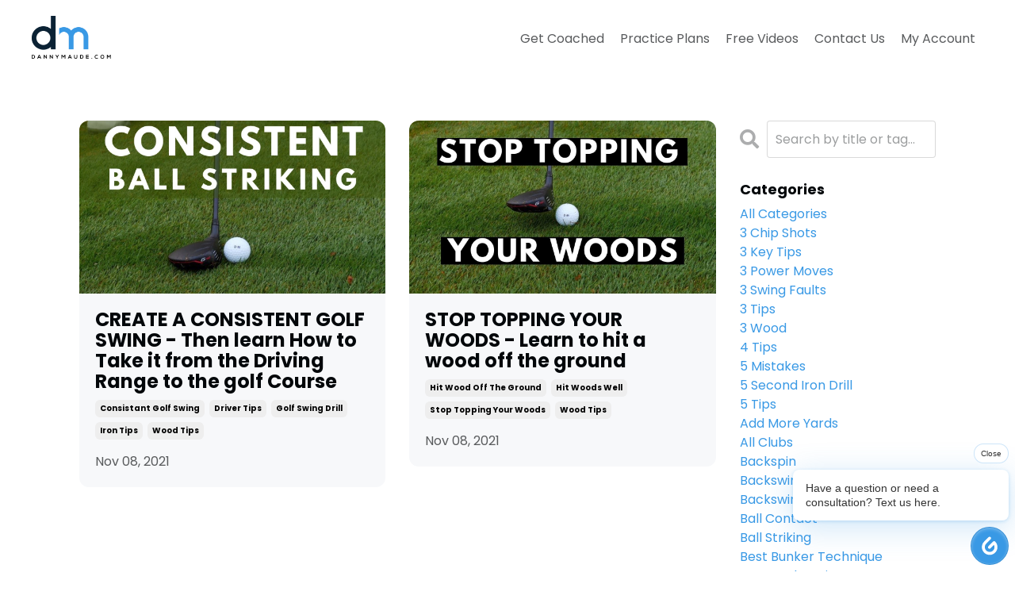

--- FILE ---
content_type: text/html; charset=utf-8
request_url: https://www.dannymaude.com/blog?tag=wood+tips
body_size: 10653
content:
<!doctype html>
<html lang="en">
  <head>
    
              <meta name="csrf-param" content="authenticity_token">
              <meta name="csrf-token" content="qr3XGzFB5T7E3T/45wxtilzQUjxGdbz0RjMx/WHsXdpS2ER9ksp0jtNwCtmJ6E/nYxzF4hYgx/v1GYEKJ0fjbA==">
            
    <title>
      
        Golf Tips and Drills to help you create an effortless golf swing.
      
    </title>
    <meta charset="utf-8" />
    <meta http-equiv="x-ua-compatible" content="ie=edge, chrome=1">
    <meta name="viewport" content="width=device-width, initial-scale=1, shrink-to-fit=no">
    
      <meta name="description" content="Easy golf lessons, and golf videos that will help you improve your golf swing.  Learn how to create an effortless golf swing with easy to understand golf tips and drills" />
    
    <meta property="og:type" content="website">
<meta property="og:url" content="https://www.dannymaude.com/blog?tag=wood+tips">
<meta name="twitter:card" content="summary_large_image">

<meta property="og:title" content="Golf Tips and Drills to help you create an effortless golf swing.">
<meta name="twitter:title" content="Golf Tips and Drills to help you create an effortless golf swing.">


<meta property="og:description" content="Easy golf lessons, and golf videos that will help you improve your golf swing.  Learn how to create an effortless golf swing with easy to understand golf tips and drills">
<meta name="twitter:description" content="Easy golf lessons, and golf videos that will help you improve your golf swing.  Learn how to create an effortless golf swing with easy to understand golf tips and drills">


    
      <link href="https://kajabi-storefronts-production.kajabi-cdn.com/kajabi-storefronts-production/themes/2149075327/settings_images/sur4DV8ITmyMH4PosIm1_Frame_1_1.png?v=2" rel="shortcut icon" />
    
    <link rel="canonical" href="https://www.dannymaude.com/blog?tag=wood+tips" />

    <!-- Google Fonts ====================================================== -->
    <link rel="preconnect" href="https://fonts.gstatic.com" crossorigin>
    <link rel="stylesheet" media="print" onload="this.onload=null;this.removeAttribute(&#39;media&#39;);" type="text/css" href="//fonts.googleapis.com/css?family=Poppins:400,700,400italic,700italic&amp;display=swap" />

    <!-- Kajabi CSS ======================================================== -->
    <link rel="stylesheet" media="print" onload="this.onload=null;this.removeAttribute(&#39;media&#39;);" type="text/css" href="https://kajabi-app-assets.kajabi-cdn.com/assets/core-0d125629e028a5a14579c81397830a1acd5cf5a9f3ec2d0de19efb9b0795fb03.css" />

    

    <!-- Font Awesome Icons -->
    <link rel="stylesheet" media="print" onload="this.onload=null;this.removeAttribute(&#39;media&#39;);" type="text/css" crossorigin="anonymous" href="https://use.fontawesome.com/releases/v5.15.2/css/all.css" />

    <link rel="stylesheet" media="screen" href="https://kajabi-storefronts-production.kajabi-cdn.com/kajabi-storefronts-production/themes/2149075327/assets/styles.css?17272823773312159" />

    <!-- Customer CSS ====================================================== -->
    <!-- If you're using custom css that affects the first render of the page, replace async_style_link below with styesheet_tag -->
    <link rel="stylesheet" media="print" onload="this.onload=null;this.removeAttribute(&#39;media&#39;);" type="text/css" href="https://kajabi-storefronts-production.kajabi-cdn.com/kajabi-storefronts-production/themes/2149075327/assets/overrides.css?17272823773312159" />
    <style>
  /* Custom CSS Added Via Theme Settings */
  <style>
@import url('https://fonts.googleapis.com/css2?family=Inter:wght@400;600&display=swap');

#section-1646423596335 .kjb-video-responsive{
height:467px;
}

</style>

<script 
      async
      data-creator-slug="danny-maude"
      data-creator-color="#3999e5"
      src="https://noodle.shop/popover-widget.js"
    >
    </script>
</style>

    <!-- Kajabi Editor Only CSS ============================================ -->
    

    <!-- Header hook ======================================================= -->
    <link rel="alternate" type="application/rss+xml" title="Golf Tips and Drills to help you create an effortless golf swing." href="https://www.dannymaude.com/blog.rss" /><script type="text/javascript">
  var Kajabi = Kajabi || {};
</script>
<script type="text/javascript">
  Kajabi.currentSiteUser = {
    "id" : "-1",
    "type" : "Guest",
    "contactId" : "",
  };
</script>
<script type="text/javascript">
  Kajabi.theme = {
    activeThemeName: "New Website",
    previewThemeId: null,
    editor: false
  };
</script>
<meta name="turbo-prefetch" content="false">
<script>
(function(i,s,o,g,r,a,m){i['GoogleAnalyticsObject']=r;i[r]=i[r]||function(){
(i[r].q=i[r].q||[]).push(arguments)
},i[r].l=1*new Date();a=s.createElement(o),
m=s.getElementsByTagName(o)[0];a.async=1;a.src=g;m.parentNode.insertBefore(a,m)
})(window,document,'script','//www.google-analytics.com/analytics.js','ga');
ga('create', 'UA-35879071-3', 'auto', {});
ga('send', 'pageview');
</script>
<style type="text/css">
  #editor-overlay {
    display: none;
    border-color: #2E91FC;
    position: absolute;
    background-color: rgba(46,145,252,0.05);
    border-style: dashed;
    border-width: 3px;
    border-radius: 3px;
    pointer-events: none;
    cursor: pointer;
    z-index: 10000000000;
  }
  .editor-overlay-button {
    color: white;
    background: #2E91FC;
    border-radius: 2px;
    font-size: 13px;
    margin-inline-start: -24px;
    margin-block-start: -12px;
    padding-block: 3px;
    padding-inline: 10px;
    text-transform:uppercase;
    font-weight:bold;
    letter-spacing:1.5px;

    left: 50%;
    top: 50%;
    position: absolute;
  }
</style>
<script src="https://kajabi-app-assets.kajabi-cdn.com/vite/assets/track_analytics-999259ad.js" crossorigin="anonymous" type="module"></script><link rel="modulepreload" href="https://kajabi-app-assets.kajabi-cdn.com/vite/assets/stimulus-576c66eb.js" as="script" crossorigin="anonymous">
<link rel="modulepreload" href="https://kajabi-app-assets.kajabi-cdn.com/vite/assets/track_product_analytics-9c66ca0a.js" as="script" crossorigin="anonymous">
<link rel="modulepreload" href="https://kajabi-app-assets.kajabi-cdn.com/vite/assets/stimulus-e54d982b.js" as="script" crossorigin="anonymous">
<link rel="modulepreload" href="https://kajabi-app-assets.kajabi-cdn.com/vite/assets/trackProductAnalytics-3d5f89d8.js" as="script" crossorigin="anonymous">      <script type="text/javascript">
        if (typeof (window.rudderanalytics) === "undefined") {
          !function(){"use strict";window.RudderSnippetVersion="3.0.3";var sdkBaseUrl="https://cdn.rudderlabs.com/v3"
          ;var sdkName="rsa.min.js";var asyncScript=true;window.rudderAnalyticsBuildType="legacy",window.rudderanalytics=[]
          ;var e=["setDefaultInstanceKey","load","ready","page","track","identify","alias","group","reset","setAnonymousId","startSession","endSession","consent"]
          ;for(var n=0;n<e.length;n++){var t=e[n];window.rudderanalytics[t]=function(e){return function(){
          window.rudderanalytics.push([e].concat(Array.prototype.slice.call(arguments)))}}(t)}try{
          new Function('return import("")'),window.rudderAnalyticsBuildType="modern"}catch(a){}
          if(window.rudderAnalyticsMount=function(){
          "undefined"==typeof globalThis&&(Object.defineProperty(Object.prototype,"__globalThis_magic__",{get:function get(){
          return this},configurable:true}),__globalThis_magic__.globalThis=__globalThis_magic__,
          delete Object.prototype.__globalThis_magic__);var e=document.createElement("script")
          ;e.src="".concat(sdkBaseUrl,"/").concat(window.rudderAnalyticsBuildType,"/").concat(sdkName),e.async=asyncScript,
          document.head?document.head.appendChild(e):document.body.appendChild(e)
          },"undefined"==typeof Promise||"undefined"==typeof globalThis){var d=document.createElement("script")
          ;d.src="https://polyfill-fastly.io/v3/polyfill.min.js?version=3.111.0&features=Symbol%2CPromise&callback=rudderAnalyticsMount",
          d.async=asyncScript,document.head?document.head.appendChild(d):document.body.appendChild(d)}else{
          window.rudderAnalyticsMount()}window.rudderanalytics.load("2apYBMHHHWpiGqicceKmzPebApa","https://kajabiaarnyhwq.dataplane.rudderstack.com",{})}();
        }
      </script>
      <script type="text/javascript">
        if (typeof (window.rudderanalytics) !== "undefined") {
          rudderanalytics.page({"account_id":"6844","site_id":"6646"});
        }
      </script>
      <script type="text/javascript">
        if (typeof (window.rudderanalytics) !== "undefined") {
          (function () {
            function AnalyticsClickHandler (event) {
              const targetEl = event.target.closest('a') || event.target.closest('button');
              if (targetEl) {
                rudderanalytics.track('Site Link Clicked', Object.assign(
                  {"account_id":"6844","site_id":"6646"},
                  {
                    link_text: targetEl.textContent.trim(),
                    link_href: targetEl.href,
                    tag_name: targetEl.tagName,
                  }
                ));
              }
            };
            document.addEventListener('click', AnalyticsClickHandler);
          })();
        }
      </script>
<script>
!function(f,b,e,v,n,t,s){if(f.fbq)return;n=f.fbq=function(){n.callMethod?
n.callMethod.apply(n,arguments):n.queue.push(arguments)};if(!f._fbq)f._fbq=n;
n.push=n;n.loaded=!0;n.version='2.0';n.agent='plkajabi';n.queue=[];t=b.createElement(e);t.async=!0;
t.src=v;s=b.getElementsByTagName(e)[0];s.parentNode.insertBefore(t,s)}(window,
                                                                      document,'script','https://connect.facebook.net/en_US/fbevents.js');


fbq('init', '664664147269940');
fbq('track', "PageView");</script>
<noscript><img height="1" width="1" style="display:none"
src="https://www.facebook.com/tr?id=664664147269940&ev=PageView&noscript=1"
/></noscript>
<meta name='site_locale' content='en'><style type="text/css">
  /* Font Awesome 4 */
  .fa.fa-twitter{
    font-family:sans-serif;
  }
  .fa.fa-twitter::before{
    content:"𝕏";
    font-size:1.2em;
  }

  /* Font Awesome 5 */
  .fab.fa-twitter{
    font-family:sans-serif;
  }
  .fab.fa-twitter::before{
    content:"𝕏";
    font-size:1.2em;
  }
</style>
<link rel="stylesheet" href="https://cdn.jsdelivr.net/npm/@kajabi-ui/styles@1.0.4/dist/kajabi_products/kajabi_products.css" />
<script type="module" src="https://cdn.jsdelivr.net/npm/@pine-ds/core@3.14.0/dist/pine-core/pine-core.esm.js"></script>
<script nomodule src="https://cdn.jsdelivr.net/npm/@pine-ds/core@3.14.0/dist/pine-core/index.esm.js"></script>


  </head>
  <style>
  

  
    
  
</style>
  <body id="encore-theme" class="background-unrecognized">
    

    <div id="section-header" data-section-id="header">

<style>
  /* Default Header Styles */
  .header {
    
      background-color: #ffffff;
    
    font-size: 16px;
  }
  .header a,
  .header a.link-list__link,
  .header a.link-list__link:hover,
  .header a.social-icons__icon,
  .header .user__login a,
  .header .dropdown__item a,
  .header .dropdown__trigger:hover {
    color: #595b5d;
  }
  .header .dropdown__trigger {
    color: #595b5d !important;
  }
  /* Mobile Header Styles */
  @media (max-width: 767px) {
    .header {
      
        background-color: #ffffff;
      
      font-size: 16px;
    }
    
      .header a,
      .header a.link-list__link,
      .header a.social-icons__icon,
      .header .dropdown__item a,
      .header .user__login a,
      .header a.link-list__link:hover,
      .header .dropdown__trigger:hover {
        color: #595b5d;
      }
      .header .dropdown__trigger {
        color: #595b5d !important;
      }
    
    .header .hamburger__slices .hamburger__slice {
      
        background-color: #595b5d;
      
    }
    
      .header a.link-list__link, .dropdown__item a, .header__content--mobile {
        text-align: left;
      }
    
    .header--overlay .header__content--mobile  {
      padding-bottom: 20px;
    }
  }
  /* Sticky Styles */
  
    .header.header--fixed {
      background-color: #ffffff;
      
        background-color: #ffffff;
      
      
        background-color: #ffffff;
      
    }
    
      .header.header--fixed a,
      .header.header--fixed a.link-list__link,
      .header.header--fixed a.link-list__link:hover,
      .header.header--fixed a.social-icons__icon,
      .header.header--fixed .dropdown__trigger:hover,
      .header.header--fixed .dropdown__item a,
      .header.header--fixed .user__login a {
        color: #595b5d;
      }
    
    
      .header.header--fixed .dropdown__trigger {
        color: #595b5d !important;
      }
    
    .header.header--fixed .hamburger__slice {
      
        background-color: #595b5d;
      
    }
  
</style>

<div class="hidden">
  
    
  
    
  
  
  
  
</div>

<header class="header header--static sticky   background-light header--close-on-scroll" kjb-settings-id="sections_header_settings_background_color">
  <div class="hello-bars">
    
      
    
      
    
  </div>
  
    <div class="header__wrap">
      <div class="header__content header__content--desktop background-light">
        <div class="container header__container media justify-content-left">
          
            
                <style>
@media (min-width: 768px) {
  #block-1555988494486 {
    text-align: left;
  }
} 
</style>

<div id="block-1555988494486" class="header__block header__block--logo header__block--show header__switch-content " kjb-settings-id="sections_header_blocks_1555988494486_settings_stretch">
  

<style>
  #block-1555988494486 {
    line-height: 1;
  }
  #block-1555988494486 .logo__image {
    display: block;
    width: 100px;
  }
  #block-1555988494486 .logo__text {
    color: ;
  }
</style>

<a class="logo" href="/">
  
    
      <img loading="auto" class="logo__image" alt="Header Logo" kjb-settings-id="sections_header_blocks_1555988494486_settings_logo" src="https://kajabi-storefronts-production.kajabi-cdn.com/kajabi-storefronts-production/file-uploads/themes/2149075327/settings_images/f3b3ed2-2628-2b5b-82ef-0f13fdbd20ee_Group_580_6_.png" />
    
  
</a>
</div>
              
          
            
                <style>
@media (min-width: 768px) {
  #block-1555988491313 {
    text-align: right;
  }
} 
</style>

<div id="block-1555988491313" class="header__block header__switch-content header__block--menu stretch" kjb-settings-id="sections_header_blocks_1555988491313_settings_stretch">
  <div class="link-list justify-content-right" kjb-settings-id="sections_header_blocks_1555988491313_settings_menu">
  
    <a class="link-list__link" href="https://www.dannymaude.com/get-coached" >Get Coached</a>
  
    <a class="link-list__link" href="https://www.dannymaude.com/practice-plans" >Practice Plans</a>
  
    <a class="link-list__link" href="https://www.dannymaude.com/blog" >Free Videos</a>
  
    <a class="link-list__link" href="https://www.dannymaude.com/contact-us" >Contact Us</a>
  
    <a class="link-list__link" href="https://www.dannymaude.com/my-account" >My Account</a>
  
</div>
</div>
              
          
          
            <div class="hamburger hidden--desktop" kjb-settings-id="sections_header_settings_hamburger_color">
              <div class="hamburger__slices">
                <div class="hamburger__slice hamburger--slice-1"></div>
                <div class="hamburger__slice hamburger--slice-2"></div>
                <div class="hamburger__slice hamburger--slice-3"></div>
                <div class="hamburger__slice hamburger--slice-4"></div>
              </div>
            </div>
          
        </div>
      </div>
      <div class="header__content header__content--mobile">
        <div class="header__switch-content header__spacer"></div>
      </div>
    </div>
  
</header>

</div>
    <main>
      <div data-dynamic-sections=blog><div id="section-1599589855686" data-section-id="1599589855686"><style>
  
  .blog-listings {
    background-color: ;
  }
  .blog-listings .sizer {
    padding-top: 40px;
    padding-bottom: 120px;
  }
  .blog-listings .container {
    max-width: calc(1260px + 20px + 20px);
    padding-right: 20px;
    padding-left: 20px;
  }
  .blog-listing__panel {
    background-color: #f7f8fa;
    border-color: ;
    border-radius: 12px;
    border-style: none;
    border-width: 0px ;
  }
  .blog-listing__title {
    color:  !important;
  }
  .blog-listing__title:hover {
    color:  !important;
  }
  .blog-listing__date {
    color: ;
  }
  .tag {
    color: ;
    background-color: ;
  }
  .tag:hover {
    color: ;
    background-color: ;
  }
  .blog-listing__content {
    color: ;
  }
  .blog-listing__more {
    color: ;
  }
  @media (min-width: 768px) {
    
    .blog-listings .sizer {
      padding-top: 40px;
      padding-bottom: 140px;
    }
    .blog-listings .container {
      max-width: calc(1260px + 100px + 100px);
      padding-right: 100px;
      padding-left: 100px;
    }
  }
  .pag__link {
    color: ;
  }
  .pag__link--current {
    color: ;
  }
  .pag__link--disabled {
    color: ;
  }
</style>

<section class="blog-listings " kjb-settings-id="sections_1599589855686_settings_background_color">
  <div class="sizer">
    
    <div class="container">
      <div class="row">
        
          <div class="col-lg-9">
        
          <div class="blog-listings__content blog-listings__content--grid-2">
            
              
                





<div class="blog-listing blog-listing--grid-2 blog-listing--has-media">
  
    <div class="blog-listing__panel box-shadow-none background-light">
  
    <div class="blog-listing__media">
      
        
  
    
      <a href="/blog/CREATE%20A%20CONSISTENT%20GOLF%20SWING">
        <img loading="auto" alt="" src="https://kajabi-storefronts-production.kajabi-cdn.com/kajabi-storefronts-production/blogs/6156/images/UYmf8ForQ5JX7axxYVOi_99_consistant_ball_striking.jpg" />
      </a>
    
  

      
    </div>
    <div class="blog-listing__data">
      <a class="h3 blog-listing__title" href="/blog/CREATE%20A%20CONSISTENT%20GOLF%20SWING">CREATE A CONSISTENT GOLF SWING - Then learn How to Take it from the Driving Range to the golf Course</a>
      
        <span class="blog-listing__tags" kjb-settings-id="sections_1599589855686_settings_show_tags">
          
            
              <a class="tag" href="https://www.dannymaude.com/blog?tag=consistant+golf+swing">consistant golf swing</a>
            
              <a class="tag" href="https://www.dannymaude.com/blog?tag=driver+tips">driver tips</a>
            
              <a class="tag" href="https://www.dannymaude.com/blog?tag=golf+swing+drill">golf swing drill</a>
            
              <a class="tag" href="https://www.dannymaude.com/blog?tag=iron+tips">iron tips</a>
            
              <a class="tag" href="https://www.dannymaude.com/blog?tag=wood+tips">wood tips</a>
            
          
        </span>
      
      
        <span class="blog-listing__date" kjb-settings-id="sections_1599589855686_settings_show_date">Nov 08, 2021</span>
      
      
      
    </div>
  
    </div>
  
</div>
              
                





<div class="blog-listing blog-listing--grid-2 blog-listing--has-media">
  
    <div class="blog-listing__panel box-shadow-none background-light">
  
    <div class="blog-listing__media">
      
        
  
    
      <a href="/blog/STOP%20TOPPING%20YOUR%20WOODS%20-%20Learn%20to%20hit%20a%20wood%20off%20the%20ground">
        <img loading="auto" alt="" src="https://kajabi-storefronts-production.kajabi-cdn.com/kajabi-storefronts-production/blogs/6156/images/sEFrmELkRyqSecQ2GwzG_97_stop_topping_your_woods.jpg" />
      </a>
    
  

      
    </div>
    <div class="blog-listing__data">
      <a class="h3 blog-listing__title" href="/blog/STOP%20TOPPING%20YOUR%20WOODS%20-%20Learn%20to%20hit%20a%20wood%20off%20the%20ground">STOP TOPPING YOUR WOODS - Learn to hit a wood off the ground</a>
      
        <span class="blog-listing__tags" kjb-settings-id="sections_1599589855686_settings_show_tags">
          
            
              <a class="tag" href="https://www.dannymaude.com/blog?tag=hit+wood+off+the+ground">hit wood off the ground</a>
            
              <a class="tag" href="https://www.dannymaude.com/blog?tag=hit+woods+well">hit woods well</a>
            
              <a class="tag" href="https://www.dannymaude.com/blog?tag=stop+topping+your+woods">stop topping your woods</a>
            
              <a class="tag" href="https://www.dannymaude.com/blog?tag=wood+tips">wood tips</a>
            
          
        </span>
      
      
        <span class="blog-listing__date" kjb-settings-id="sections_1599589855686_settings_show_date">Nov 08, 2021</span>
      
      
      
    </div>
  
    </div>
  
</div>
              
              
            
          </div>
        </div>
        <style>
   .sidebar__panel {
     background-color: #f7f8fa;
     border-color: ;
     border-radius: 8px;
     border-style: none;
     border-width: 0px ;
   }
</style>

<div class="col-lg-3    ">
  <div class="sidebar" kjb-settings-id="sections_1599589855686_settings_show_sidebar">
    
      
        <div class="sidebar__block">
          
              <style>
  .sidebar-search__icon i {
    color: #acadae;
  }
  .sidebar-search--1600115507943 ::-webkit-input-placeholder {
    color: ;
  }
  .sidebar-search--1600115507943 ::-moz-placeholder {
    color: ;
  }
  .sidebar-search--1600115507943 :-ms-input-placeholder {
    color: ;
  }
  .sidebar-search--1600115507943 :-moz-placeholder {
    color: ;
  }
  .sidebar-search--1600115507943 .sidebar-search__input {
    color: ;
  }
</style>

<div class="sidebar-search sidebar-search--1600115507943" kjb-settings-id="sections_1599589855686_blocks_1600115507943_settings_search_text">
  <form class="sidebar-search__form" action="/blog/search" method="get" role="search">
    <span class="sidebar-search__icon"><i class="fa fa-search"></i></span>
    <input class="form-control sidebar-search__input" type="search" name="q" placeholder="Search by title or tag...">
  </form>
</div>
            
        </div>
      
        <div class="sidebar__block">
          
              <style>
  .sidebar-categories--1600115512118 {
    text-align: left;
  }
  .sidebar-categories--1600115512118 .sidebar-categories__title {
    color: ;
  }
  .sidebar-categories--1600115512118 .sidebar-categories__select {
    color:  !important;
  }
  .sidebar-categories--1600115512118 .sidebar-categories__link {
    color: ;
  }
  .sidebar-categories--1600115512118 .sidebar-categories__tag {
    color: ;
  }
</style>

<div class="sidebar-categories sidebar-categories--1600115512118">
  <p class="h5 sidebar-categories__title" kjb-settings-id="sections_1599589855686_blocks_1600115512118_settings_heading">Categories</p>
  
    <a class="sidebar-categories__link" href="/blog" kjb-settings-id="sections_1599589855686_blocks_1600115512118_settings_all_tags">All Categories</a>
    
      
        <a class="sidebar-categories__tag" href="https://www.dannymaude.com/blog?tag=3+chip+shots">3 chip shots</a>
      
    
      
        <a class="sidebar-categories__tag" href="https://www.dannymaude.com/blog?tag=3+key+tips">3 key tips</a>
      
    
      
        <a class="sidebar-categories__tag" href="https://www.dannymaude.com/blog?tag=3+power+moves">3 power moves</a>
      
    
      
        <a class="sidebar-categories__tag" href="https://www.dannymaude.com/blog?tag=3+swing+faults">3 swing faults</a>
      
    
      
        <a class="sidebar-categories__tag" href="https://www.dannymaude.com/blog?tag=3+tips">3 tips</a>
      
    
      
        <a class="sidebar-categories__tag" href="https://www.dannymaude.com/blog?tag=3+wood">3 wood</a>
      
    
      
        <a class="sidebar-categories__tag" href="https://www.dannymaude.com/blog?tag=4+tips">4 tips</a>
      
    
      
        <a class="sidebar-categories__tag" href="https://www.dannymaude.com/blog?tag=5+mistakes">5 mistakes</a>
      
    
      
        <a class="sidebar-categories__tag" href="https://www.dannymaude.com/blog?tag=5+second+iron+drill">5 second iron drill</a>
      
    
      
        <a class="sidebar-categories__tag" href="https://www.dannymaude.com/blog?tag=5+tips">5 tips</a>
      
    
      
        <a class="sidebar-categories__tag" href="https://www.dannymaude.com/blog?tag=add+more+yards">add more yards</a>
      
    
      
        <a class="sidebar-categories__tag" href="https://www.dannymaude.com/blog?tag=all+clubs">all clubs</a>
      
    
      
        <a class="sidebar-categories__tag" href="https://www.dannymaude.com/blog?tag=backspin">backspin</a>
      
    
      
        <a class="sidebar-categories__tag" href="https://www.dannymaude.com/blog?tag=backswing">backswing</a>
      
    
      
        <a class="sidebar-categories__tag" href="https://www.dannymaude.com/blog?tag=backswing+and+downswing">backswing and downswing</a>
      
    
      
        <a class="sidebar-categories__tag" href="https://www.dannymaude.com/blog?tag=ball+contact">ball contact</a>
      
    
      
        <a class="sidebar-categories__tag" href="https://www.dannymaude.com/blog?tag=ball+striking">ball striking</a>
      
    
      
        <a class="sidebar-categories__tag" href="https://www.dannymaude.com/blog?tag=best+bunker+technique">best bunker technique</a>
      
    
      
        <a class="sidebar-categories__tag" href="https://www.dannymaude.com/blog?tag=best+bunker+tips">best bunker tips</a>
      
    
      
        <a class="sidebar-categories__tag" href="https://www.dannymaude.com/blog?tag=best+driver+tip">best driver tip</a>
      
    
      
        <a class="sidebar-categories__tag" href="https://www.dannymaude.com/blog?tag=best+golf+tips">best golf tips</a>
      
    
      
        <a class="sidebar-categories__tag" href="https://www.dannymaude.com/blog?tag=best+iron+tip+ever">best iron tip ever</a>
      
    
      
        <a class="sidebar-categories__tag" href="https://www.dannymaude.com/blog?tag=best+iron+tips">best iron tips</a>
      
    
      
        <a class="sidebar-categories__tag" href="https://www.dannymaude.com/blog?tag=best+practice+tips">best practice tips</a>
      
    
      
        <a class="sidebar-categories__tag" href="https://www.dannymaude.com/blog?tag=better+shots">better shots</a>
      
    
      
        <a class="sidebar-categories__tag" href="https://www.dannymaude.com/blog?tag=break+90">break 90</a>
      
    
      
        <a class="sidebar-categories__tag" href="https://www.dannymaude.com/blog?tag=bunker">bunker</a>
      
    
      
        <a class="sidebar-categories__tag" href="https://www.dannymaude.com/blog?tag=bunker+drills">bunker drills</a>
      
    
      
        <a class="sidebar-categories__tag" href="https://www.dannymaude.com/blog?tag=bunker+play">bunker play</a>
      
    
      
        <a class="sidebar-categories__tag" href="https://www.dannymaude.com/blog?tag=bunker+tip">bunker tip</a>
      
    
      
        <a class="sidebar-categories__tag" href="https://www.dannymaude.com/blog?tag=bunker+tips">bunker tips</a>
      
    
      
        <a class="sidebar-categories__tag" href="https://www.dannymaude.com/blog?tag=bunkers">bunkers</a>
      
    
      
        <a class="sidebar-categories__tag" href="https://www.dannymaude.com/blog?tag=catapult+method">catapult method</a>
      
    
      
        <a class="sidebar-categories__tag" href="https://www.dannymaude.com/blog?tag=catapult+your+driver">catapult your driver</a>
      
    
      
        <a class="sidebar-categories__tag" href="https://www.dannymaude.com/blog?tag=chip">chip</a>
      
    
      
        <a class="sidebar-categories__tag" href="https://www.dannymaude.com/blog?tag=chip+shot">chip shot</a>
      
    
      
        <a class="sidebar-categories__tag" href="https://www.dannymaude.com/blog?tag=chipping">chipping</a>
      
    
      
        <a class="sidebar-categories__tag" href="https://www.dannymaude.com/blog?tag=chipping+new+was+vs+old+way">chipping new was vs old way</a>
      
    
      
        <a class="sidebar-categories__tag" href="https://www.dannymaude.com/blog?tag=chipping+technique">chipping technique</a>
      
    
      
        <a class="sidebar-categories__tag" href="https://www.dannymaude.com/blog?tag=chipping+tips">chipping tips</a>
      
    
      
        <a class="sidebar-categories__tag" href="https://www.dannymaude.com/blog?tag=chipping+vs+pitching">chipping vs pitching</a>
      
    
      
        <a class="sidebar-categories__tag" href="https://www.dannymaude.com/blog?tag=chips">chips</a>
      
    
      
        <a class="sidebar-categories__tag" href="https://www.dannymaude.com/blog?tag=clear+hips">clear hips</a>
      
    
      
        <a class="sidebar-categories__tag" href="https://www.dannymaude.com/blog?tag=club">club</a>
      
    
      
        <a class="sidebar-categories__tag" href="https://www.dannymaude.com/blog?tag=compress+irons">compress irons</a>
      
    
      
        <a class="sidebar-categories__tag" href="https://www.dannymaude.com/blog?tag=compress+your+irons">compress your irons</a>
      
    
      
        <a class="sidebar-categories__tag" href="https://www.dannymaude.com/blog?tag=consistant+golf+swing">consistant golf swing</a>
      
    
      
        <a class="sidebar-categories__tag" href="https://www.dannymaude.com/blog?tag=consistent+shots">consistent shots</a>
      
    
      
        <a class="sidebar-categories__tag" href="https://www.dannymaude.com/blog?tag=course+management">course management</a>
      
    
      
        <a class="sidebar-categories__tag" href="https://www.dannymaude.com/blog?tag=course+vlog">course vlog</a>
      
    
      
        <a class="sidebar-categories__tag" href="https://www.dannymaude.com/blog?tag=diffrence+in+golf+swings">diffrence in golf swings</a>
      
    
      
        <a class="sidebar-categories__tag" href="https://www.dannymaude.com/blog?tag=diffrence+in+iron+swing">diffrence in iron swing</a>
      
    
      
        <a class="sidebar-categories__tag" href="https://www.dannymaude.com/blog?tag=distance">distance</a>
      
    
      
        <a class="sidebar-categories__tag" href="https://www.dannymaude.com/blog?tag=distance+control">distance control</a>
      
    
      
        <a class="sidebar-categories__tag" href="https://www.dannymaude.com/blog?tag=distance+to+golf+ball">distance to golf ball</a>
      
    
      
        <a class="sidebar-categories__tag" href="https://www.dannymaude.com/blog?tag=downswing">downswing</a>
      
    
      
        <a class="sidebar-categories__tag" href="https://www.dannymaude.com/blog?tag=downswing+drill">downswing drill</a>
      
    
      
        <a class="sidebar-categories__tag" href="https://www.dannymaude.com/blog?tag=downswing+drills">downswing drills</a>
      
    
      
        <a class="sidebar-categories__tag" href="https://www.dannymaude.com/blog?tag=draw">draw</a>
      
    
      
        <a class="sidebar-categories__tag" href="https://www.dannymaude.com/blog?tag=drills">drills</a>
      
    
      
        <a class="sidebar-categories__tag" href="https://www.dannymaude.com/blog?tag=driver">driver</a>
      
    
      
        <a class="sidebar-categories__tag" href="https://www.dannymaude.com/blog?tag=driver+dirlls">driver dirlls</a>
      
    
      
        <a class="sidebar-categories__tag" href="https://www.dannymaude.com/blog?tag=driver+distance">driver distance</a>
      
    
      
        <a class="sidebar-categories__tag" href="https://www.dannymaude.com/blog?tag=driver+drill">driver drill</a>
      
    
      
        <a class="sidebar-categories__tag" href="https://www.dannymaude.com/blog?tag=driver+drills">driver drills</a>
      
    
      
        <a class="sidebar-categories__tag" href="https://www.dannymaude.com/blog?tag=driver+irons">driver irons</a>
      
    
      
        <a class="sidebar-categories__tag" href="https://www.dannymaude.com/blog?tag=driver+power">driver power</a>
      
    
      
        <a class="sidebar-categories__tag" href="https://www.dannymaude.com/blog?tag=driver+slice">driver slice</a>
      
    
      
        <a class="sidebar-categories__tag" href="https://www.dannymaude.com/blog?tag=driver+strike">driver strike</a>
      
    
      
        <a class="sidebar-categories__tag" href="https://www.dannymaude.com/blog?tag=driver+swing">driver swing</a>
      
    
      
        <a class="sidebar-categories__tag" href="https://www.dannymaude.com/blog?tag=driver+swing+tip">driver swing tip</a>
      
    
      
        <a class="sidebar-categories__tag" href="https://www.dannymaude.com/blog?tag=driver+swing+vs+iron+swing">driver swing vs iron swing</a>
      
    
      
        <a class="sidebar-categories__tag" href="https://www.dannymaude.com/blog?tag=driver+takeaway+drill">driver takeaway drill</a>
      
    
      
        <a class="sidebar-categories__tag" href="https://www.dannymaude.com/blog?tag=driver+tee+height">driver tee height</a>
      
    
      
        <a class="sidebar-categories__tag" href="https://www.dannymaude.com/blog?tag=driver+tip">driver tip</a>
      
    
      
        <a class="sidebar-categories__tag" href="https://www.dannymaude.com/blog?tag=driver+tips">driver tips</a>
      
    
      
        <a class="sidebar-categories__tag" href="https://www.dannymaude.com/blog?tag=driver+vs+iron+vs+wedge">driver vs iron vs wedge</a>
      
    
      
        <a class="sidebar-categories__tag" href="https://www.dannymaude.com/blog?tag=easiest+driver+swing">easiest driver swing</a>
      
    
      
        <a class="sidebar-categories__tag" href="https://www.dannymaude.com/blog?tag=easiest+iron+swing">easiest iron swing</a>
      
    
      
        <a class="sidebar-categories__tag" href="https://www.dannymaude.com/blog?tag=easy">easy</a>
      
    
      
        <a class="sidebar-categories__tag" href="https://www.dannymaude.com/blog?tag=easy+golf+swing">easy golf swing</a>
      
    
      
        <a class="sidebar-categories__tag" href="https://www.dannymaude.com/blog?tag=easy+swing">easy swing</a>
      
    
      
        <a class="sidebar-categories__tag" href="https://www.dannymaude.com/blog?tag=easy+swing+drill">easy swing drill</a>
      
    
      
        <a class="sidebar-categories__tag" href="https://www.dannymaude.com/blog?tag=effortless+driver+swing">effortless driver swing</a>
      
    
      
        <a class="sidebar-categories__tag" href="https://www.dannymaude.com/blog?tag=effortless+golf+swing">effortless golf swing</a>
      
    
      
        <a class="sidebar-categories__tag" href="https://www.dannymaude.com/blog?tag=effortless+power">effortless power</a>
      
    
      
        <a class="sidebar-categories__tag" href="https://www.dannymaude.com/blog?tag=extra+power">extra power</a>
      
    
      
        <a class="sidebar-categories__tag" href="https://www.dannymaude.com/blog?tag=fade">fade</a>
      
    
      
        <a class="sidebar-categories__tag" href="https://www.dannymaude.com/blog?tag=fairway">fairway</a>
      
    
      
        <a class="sidebar-categories__tag" href="https://www.dannymaude.com/blog?tag=fairway+woods">fairway woods</a>
      
    
      
        <a class="sidebar-categories__tag" href="https://www.dannymaude.com/blog?tag=get+out+of+bunkers">get out of bunkers</a>
      
    
      
        <a class="sidebar-categories__tag" href="https://www.dannymaude.com/blog?tag=golf">golf</a>
      
    
      
        <a class="sidebar-categories__tag" href="https://www.dannymaude.com/blog?tag=golf+backswing">golf backswing</a>
      
    
      
        <a class="sidebar-categories__tag" href="https://www.dannymaude.com/blog?tag=golf+ball+stance">golf ball stance</a>
      
    
      
        <a class="sidebar-categories__tag" href="https://www.dannymaude.com/blog?tag=golf+basics">golf basics</a>
      
    
      
        <a class="sidebar-categories__tag" href="https://www.dannymaude.com/blog?tag=golf+chip+shot">golf chip shot</a>
      
    
      
        <a class="sidebar-categories__tag" href="https://www.dannymaude.com/blog?tag=golf+clubs+explained">golf clubs explained</a>
      
    
      
        <a class="sidebar-categories__tag" href="https://www.dannymaude.com/blog?tag=golf+drill">golf drill</a>
      
    
      
        <a class="sidebar-categories__tag" href="https://www.dannymaude.com/blog?tag=golf+drills">golf drills</a>
      
    
      
        <a class="sidebar-categories__tag" href="https://www.dannymaude.com/blog?tag=golf+driver">golf driver</a>
      
    
      
        <a class="sidebar-categories__tag" href="https://www.dannymaude.com/blog?tag=golf+equipment">golf equipment</a>
      
    
      
        <a class="sidebar-categories__tag" href="https://www.dannymaude.com/blog?tag=golf+ground+contact">golf ground contact</a>
      
    
      
        <a class="sidebar-categories__tag" href="https://www.dannymaude.com/blog?tag=golf+help">golf help</a>
      
    
      
        <a class="sidebar-categories__tag" href="https://www.dannymaude.com/blog?tag=golf+instruction">golf instruction</a>
      
    
      
        <a class="sidebar-categories__tag" href="https://www.dannymaude.com/blog?tag=golf+lesson">golf lesson</a>
      
    
      
        <a class="sidebar-categories__tag" href="https://www.dannymaude.com/blog?tag=golf+postion">golf postion</a>
      
    
      
        <a class="sidebar-categories__tag" href="https://www.dannymaude.com/blog?tag=golf+release">golf release</a>
      
    
      
        <a class="sidebar-categories__tag" href="https://www.dannymaude.com/blog?tag=golf+secret">golf secret</a>
      
    
      
        <a class="sidebar-categories__tag" href="https://www.dannymaude.com/blog?tag=golf+set+up">golf set up</a>
      
    
      
        <a class="sidebar-categories__tag" href="https://www.dannymaude.com/blog?tag=golf+shots">golf shots</a>
      
    
      
        <a class="sidebar-categories__tag" href="https://www.dannymaude.com/blog?tag=golf+stance">golf stance</a>
      
    
      
        <a class="sidebar-categories__tag" href="https://www.dannymaude.com/blog?tag=golf+swing">golf swing</a>
      
    
      
        <a class="sidebar-categories__tag" href="https://www.dannymaude.com/blog?tag=golf+swing+basics">golf swing basics</a>
      
    
      
        <a class="sidebar-categories__tag" href="https://www.dannymaude.com/blog?tag=golf+swing+drill">golf swing drill</a>
      
    
      
        <a class="sidebar-categories__tag" href="https://www.dannymaude.com/blog?tag=golf+swing+drills">golf swing drills</a>
      
    
      
        <a class="sidebar-categories__tag" href="https://www.dannymaude.com/blog?tag=golf+swing+hips">golf swing hips</a>
      
    
      
        <a class="sidebar-categories__tag" href="https://www.dannymaude.com/blog?tag=golf+swing+rotation">golf swing rotation</a>
      
    
      
        <a class="sidebar-categories__tag" href="https://www.dannymaude.com/blog?tag=golf+swing+takeaway">golf swing takeaway</a>
      
    
      
        <a class="sidebar-categories__tag" href="https://www.dannymaude.com/blog?tag=golf+swing+tip">golf swing tip</a>
      
    
      
        <a class="sidebar-categories__tag" href="https://www.dannymaude.com/blog?tag=golf+swing+tips">golf swing tips</a>
      
    
      
        <a class="sidebar-categories__tag" href="https://www.dannymaude.com/blog?tag=golf+takeaway">golf takeaway</a>
      
    
      
        <a class="sidebar-categories__tag" href="https://www.dannymaude.com/blog?tag=golf+tip">golf tip</a>
      
    
      
        <a class="sidebar-categories__tag" href="https://www.dannymaude.com/blog?tag=golf+tips">golf tips</a>
      
    
      
        <a class="sidebar-categories__tag" href="https://www.dannymaude.com/blog?tag=golfer">golfer</a>
      
    
      
        <a class="sidebar-categories__tag" href="https://www.dannymaude.com/blog?tag=grip">grip</a>
      
    
      
        <a class="sidebar-categories__tag" href="https://www.dannymaude.com/blog?tag=hands">hands</a>
      
    
      
        <a class="sidebar-categories__tag" href="https://www.dannymaude.com/blog?tag=helicopter+drill">helicopter drill</a>
      
    
      
        <a class="sidebar-categories__tag" href="https://www.dannymaude.com/blog?tag=hip+action+in+golf+swing">hip action in golf swing</a>
      
    
      
        <a class="sidebar-categories__tag" href="https://www.dannymaude.com/blog?tag=hips+in+the+downswing">hips in the downswing</a>
      
    
      
        <a class="sidebar-categories__tag" href="https://www.dannymaude.com/blog?tag=hit+ball+then+turf">hit ball then turf</a>
      
    
      
        <a class="sidebar-categories__tag" href="https://www.dannymaude.com/blog?tag=hit+better+irons+shots">hit better irons shots</a>
      
    
      
        <a class="sidebar-categories__tag" href="https://www.dannymaude.com/blog?tag=hit+driver">hit driver</a>
      
    
      
        <a class="sidebar-categories__tag" href="https://www.dannymaude.com/blog?tag=hit+driver+further">hit driver further</a>
      
    
      
        <a class="sidebar-categories__tag" href="https://www.dannymaude.com/blog?tag=hit+driver+irons+straight">hit driver irons straight</a>
      
    
      
        <a class="sidebar-categories__tag" href="https://www.dannymaude.com/blog?tag=hit+driver+straight">hit driver straight</a>
      
    
      
        <a class="sidebar-categories__tag" href="https://www.dannymaude.com/blog?tag=hit+driver+striaght">hit driver striaght</a>
      
    
      
        <a class="sidebar-categories__tag" href="https://www.dannymaude.com/blog?tag=hit+irons+and+driver+straight">hit irons and driver straight</a>
      
    
      
        <a class="sidebar-categories__tag" href="https://www.dannymaude.com/blog?tag=hit+off+ground">hit off ground</a>
      
    
      
        <a class="sidebar-categories__tag" href="https://www.dannymaude.com/blog?tag=hit+straight+shots">hit straight shots</a>
      
    
      
        <a class="sidebar-categories__tag" href="https://www.dannymaude.com/blog?tag=hit+the+ball">hit the ball</a>
      
    
      
        <a class="sidebar-categories__tag" href="https://www.dannymaude.com/blog?tag=hit+the+ball+then+the+turf">hit the ball then the turf</a>
      
    
      
        <a class="sidebar-categories__tag" href="https://www.dannymaude.com/blog?tag=hit+wood+off+the+ground">hit wood off the ground</a>
      
    
      
        <a class="sidebar-categories__tag" href="https://www.dannymaude.com/blog?tag=hit+woods+well">hit woods well</a>
      
    
      
        <a class="sidebar-categories__tag" href="https://www.dannymaude.com/blog?tag=home+golf+tips">home golf tips</a>
      
    
      
        <a class="sidebar-categories__tag" href="https://www.dannymaude.com/blog?tag=how+close+to+stand+to+golf+ball">how close to stand to golf ball</a>
      
    
      
        <a class="sidebar-categories__tag" href="https://www.dannymaude.com/blog?tag=how+to+hit+the+ball+further">how to hit the ball further</a>
      
    
      
        <a class="sidebar-categories__tag" href="https://www.dannymaude.com/blog?tag=how+to+hold+the+club">how to hold the club</a>
      
    
      
        <a class="sidebar-categories__tag" href="https://www.dannymaude.com/blog?tag=how+to+play+bunkers">how to play bunkers</a>
      
    
      
        <a class="sidebar-categories__tag" href="https://www.dannymaude.com/blog?tag=how+to+re+grip+club">how to re grip club</a>
      
    
      
        <a class="sidebar-categories__tag" href="https://www.dannymaude.com/blog?tag=how+to+rotate">how to rotate</a>
      
    
      
        <a class="sidebar-categories__tag" href="https://www.dannymaude.com/blog?tag=how+to+use+the+hips+in+the+gol">how to use the hips in the gol</a>
      
    
      
        <a class="sidebar-categories__tag" href="https://www.dannymaude.com/blog?tag=how+to+use+the+hips+in+the+golf+swing">how to use the hips in the golf swing</a>
      
    
      
        <a class="sidebar-categories__tag" href="https://www.dannymaude.com/blog?tag=hybrid+clubs">hybrid clubs</a>
      
    
      
        <a class="sidebar-categories__tag" href="https://www.dannymaude.com/blog?tag=hybrids+vs+long+irons">hybrids vs long irons</a>
      
    
      
        <a class="sidebar-categories__tag" href="https://www.dannymaude.com/blog?tag=impact+positions">impact positions</a>
      
    
      
        <a class="sidebar-categories__tag" href="https://www.dannymaude.com/blog?tag=improve+driver+swing">improve driver swing</a>
      
    
      
        <a class="sidebar-categories__tag" href="https://www.dannymaude.com/blog?tag=improve+golf">improve golf</a>
      
    
      
        <a class="sidebar-categories__tag" href="https://www.dannymaude.com/blog?tag=iron">iron</a>
      
    
      
        <a class="sidebar-categories__tag" href="https://www.dannymaude.com/blog?tag=iron+drill">iron drill</a>
      
    
      
        <a class="sidebar-categories__tag" href="https://www.dannymaude.com/blog?tag=iron+drills">iron drills</a>
      
    
      
        <a class="sidebar-categories__tag" href="https://www.dannymaude.com/blog?tag=iron+magic+drill">iron magic drill</a>
      
    
      
        <a class="sidebar-categories__tag" href="https://www.dannymaude.com/blog?tag=iron+sing">iron sing</a>
      
    
      
        <a class="sidebar-categories__tag" href="https://www.dannymaude.com/blog?tag=iron+stikes">iron stikes</a>
      
    
      
        <a class="sidebar-categories__tag" href="https://www.dannymaude.com/blog?tag=iron+stirking">iron stirking</a>
      
    
      
        <a class="sidebar-categories__tag" href="https://www.dannymaude.com/blog?tag=iron+strike">iron strike</a>
      
    
      
        <a class="sidebar-categories__tag" href="https://www.dannymaude.com/blog?tag=iron+strikes">iron strikes</a>
      
    
      
        <a class="sidebar-categories__tag" href="https://www.dannymaude.com/blog?tag=iron+swing">iron swing</a>
      
    
      
        <a class="sidebar-categories__tag" href="https://www.dannymaude.com/blog?tag=iron+swing+basics">iron swing basics</a>
      
    
      
        <a class="sidebar-categories__tag" href="https://www.dannymaude.com/blog?tag=iron+swing+vs+driver+swing">iron swing vs driver swing</a>
      
    
      
        <a class="sidebar-categories__tag" href="https://www.dannymaude.com/blog?tag=iron+takeaway+drill">iron takeaway drill</a>
      
    
      
        <a class="sidebar-categories__tag" href="https://www.dannymaude.com/blog?tag=iron+takeway">iron takeway</a>
      
    
      
        <a class="sidebar-categories__tag" href="https://www.dannymaude.com/blog?tag=iron+tip">iron tip</a>
      
    
      
        <a class="sidebar-categories__tag" href="https://www.dannymaude.com/blog?tag=iron+tips">iron tips</a>
      
    
      
        <a class="sidebar-categories__tag" href="https://www.dannymaude.com/blog?tag=iron+vs+driver+swing">iron vs driver swing</a>
      
    
      
        <a class="sidebar-categories__tag" href="https://www.dannymaude.com/blog?tag=irons">irons</a>
      
    
      
        <a class="sidebar-categories__tag" href="https://www.dannymaude.com/blog?tag=irons+compression">irons compression</a>
      
    
      
        <a class="sidebar-categories__tag" href="https://www.dannymaude.com/blog?tag=irons+drill">irons drill</a>
      
    
      
        <a class="sidebar-categories__tag" href="https://www.dannymaude.com/blog?tag=irons+tips">irons tips</a>
      
    
      
        <a class="sidebar-categories__tag" href="https://www.dannymaude.com/blog?tag=line+drill">line drill</a>
      
    
      
        <a class="sidebar-categories__tag" href="https://www.dannymaude.com/blog?tag=live">live</a>
      
    
      
        <a class="sidebar-categories__tag" href="https://www.dannymaude.com/blog?tag=live+lesson">live lesson</a>
      
    
      
        <a class="sidebar-categories__tag" href="https://www.dannymaude.com/blog?tag=live+student+lessons">live student lessons</a>
      
    
      
        <a class="sidebar-categories__tag" href="https://www.dannymaude.com/blog?tag=long+drive">long drive</a>
      
    
      
        <a class="sidebar-categories__tag" href="https://www.dannymaude.com/blog?tag=long+irons">long irons</a>
      
    
      
        <a class="sidebar-categories__tag" href="https://www.dannymaude.com/blog?tag=magic+drill">magic drill</a>
      
    
      
        <a class="sidebar-categories__tag" href="https://www.dannymaude.com/blog?tag=make+great+contact+in+golf">make great contact in golf</a>
      
    
      
        <a class="sidebar-categories__tag" href="https://www.dannymaude.com/blog?tag=mistakes+golfer+make">mistakes golfer make</a>
      
    
      
        <a class="sidebar-categories__tag" href="https://www.dannymaude.com/blog?tag=more+distance">more distance</a>
      
    
      
        <a class="sidebar-categories__tag" href="https://www.dannymaude.com/blog?tag=more+distance+and+accuracy">more distance and accuracy</a>
      
    
      
        <a class="sidebar-categories__tag" href="https://www.dannymaude.com/blog?tag=nail+irons">nail irons</a>
      
    
      
        <a class="sidebar-categories__tag" href="https://www.dannymaude.com/blog?tag=on+corse">on corse</a>
      
    
      
        <a class="sidebar-categories__tag" href="https://www.dannymaude.com/blog?tag=on+course">on course</a>
      
    
      
        <a class="sidebar-categories__tag" href="https://www.dannymaude.com/blog?tag=pefect+contact">pefect contact</a>
      
    
      
        <a class="sidebar-categories__tag" href="https://www.dannymaude.com/blog?tag=perfect+impact">perfect impact</a>
      
    
      
        <a class="sidebar-categories__tag" href="https://www.dannymaude.com/blog?tag=pete+cowen">pete cowen</a>
      
    
      
        <a class="sidebar-categories__tag" href="https://www.dannymaude.com/blog?tag=pitching">pitching</a>
      
    
      
        <a class="sidebar-categories__tag" href="https://www.dannymaude.com/blog?tag=pitching+tip">pitching tip</a>
      
    
      
        <a class="sidebar-categories__tag" href="https://www.dannymaude.com/blog?tag=pitching+tips">pitching tips</a>
      
    
      
        <a class="sidebar-categories__tag" href="https://www.dannymaude.com/blog?tag=power+leaks">power leaks</a>
      
    
      
        <a class="sidebar-categories__tag" href="https://www.dannymaude.com/blog?tag=power+move">power move</a>
      
    
      
        <a class="sidebar-categories__tag" href="https://www.dannymaude.com/blog?tag=pro">pro</a>
      
    
      
        <a class="sidebar-categories__tag" href="https://www.dannymaude.com/blog?tag=putting">putting</a>
      
    
      
        <a class="sidebar-categories__tag" href="https://www.dannymaude.com/blog?tag=putting+technique">putting technique</a>
      
    
      
        <a class="sidebar-categories__tag" href="https://www.dannymaude.com/blog?tag=putting+tips">putting tips</a>
      
    
      
        <a class="sidebar-categories__tag" href="https://www.dannymaude.com/blog?tag=putts">putts</a>
      
    
      
        <a class="sidebar-categories__tag" href="https://www.dannymaude.com/blog?tag=re+grip">re grip</a>
      
    
      
        <a class="sidebar-categories__tag" href="https://www.dannymaude.com/blog?tag=re+grip+golf+clubs">re grip golf clubs</a>
      
    
      
        <a class="sidebar-categories__tag" href="https://www.dannymaude.com/blog?tag=release+club">release club</a>
      
    
      
        <a class="sidebar-categories__tag" href="https://www.dannymaude.com/blog?tag=right+arm">right arm</a>
      
    
      
        <a class="sidebar-categories__tag" href="https://www.dannymaude.com/blog?tag=rotation+drill">rotation drill</a>
      
    
      
        <a class="sidebar-categories__tag" href="https://www.dannymaude.com/blog?tag=senior+golf+swing">senior golf swing</a>
      
    
      
        <a class="sidebar-categories__tag" href="https://www.dannymaude.com/blog?tag=senior+golfers">senior golfers</a>
      
    
      
        <a class="sidebar-categories__tag" href="https://www.dannymaude.com/blog?tag=setup">setup</a>
      
    
      
        <a class="sidebar-categories__tag" href="https://www.dannymaude.com/blog?tag=shallow+golf+club">shallow golf club</a>
      
    
      
        <a class="sidebar-categories__tag" href="https://www.dannymaude.com/blog?tag=short+game">short game</a>
      
    
      
        <a class="sidebar-categories__tag" href="https://www.dannymaude.com/blog?tag=short+game+at+home">short game at home</a>
      
    
      
        <a class="sidebar-categories__tag" href="https://www.dannymaude.com/blog?tag=short+game+drills">short game drills</a>
      
    
      
        <a class="sidebar-categories__tag" href="https://www.dannymaude.com/blog?tag=short+game+fix">short game fix</a>
      
    
      
        <a class="sidebar-categories__tag" href="https://www.dannymaude.com/blog?tag=short+game+practice+drills">short game practice drills</a>
      
    
      
        <a class="sidebar-categories__tag" href="https://www.dannymaude.com/blog?tag=short+game+tips">short game tips</a>
      
    
      
        <a class="sidebar-categories__tag" href="https://www.dannymaude.com/blog?tag=short+swing+more+power">short swing more power</a>
      
    
      
        <a class="sidebar-categories__tag" href="https://www.dannymaude.com/blog?tag=shot+game+tips">shot game tips</a>
      
    
      
        <a class="sidebar-categories__tag" href="https://www.dannymaude.com/blog?tag=simple+drill">simple drill</a>
      
    
      
        <a class="sidebar-categories__tag" href="https://www.dannymaude.com/blog?tag=simple+golf+swing">simple golf swing</a>
      
    
      
        <a class="sidebar-categories__tag" href="https://www.dannymaude.com/blog?tag=simple+golf+tips">simple golf tips</a>
      
    
      
        <a class="sidebar-categories__tag" href="https://www.dannymaude.com/blog?tag=simple+grip+change">simple grip change</a>
      
    
      
        <a class="sidebar-categories__tag" href="https://www.dannymaude.com/blog?tag=slice">slice</a>
      
    
      
        <a class="sidebar-categories__tag" href="https://www.dannymaude.com/blog?tag=sloping+lies">sloping lies</a>
      
    
      
        <a class="sidebar-categories__tag" href="https://www.dannymaude.com/blog?tag=start+the+downswing+correctly">start the downswing correctly</a>
      
    
      
        <a class="sidebar-categories__tag" href="https://www.dannymaude.com/blog?tag=stike+irons+pure">stike irons pure</a>
      
    
      
        <a class="sidebar-categories__tag" href="https://www.dannymaude.com/blog?tag=stike+your+irons+pure">stike your irons pure</a>
      
    
      
        <a class="sidebar-categories__tag" href="https://www.dannymaude.com/blog?tag=stirke+irons">stirke irons</a>
      
    
      
        <a class="sidebar-categories__tag" href="https://www.dannymaude.com/blog?tag=stirke+irons+pure">stirke irons pure</a>
      
    
      
        <a class="sidebar-categories__tag" href="https://www.dannymaude.com/blog?tag=stop+chunking+the+golf+ball">stop chunking the golf ball</a>
      
    
      
        <a class="sidebar-categories__tag" href="https://www.dannymaude.com/blog?tag=stop+chunking+thinning+chips">stop chunking thinning chips</a>
      
    
      
        <a class="sidebar-categories__tag" href="https://www.dannymaude.com/blog?tag=stop+hitting+behind+the+golf+ball">stop hitting behind the golf ball</a>
      
    
      
        <a class="sidebar-categories__tag" href="https://www.dannymaude.com/blog?tag=stop+hitting+ground+behind+golf+ball">stop hitting ground behind golf ball</a>
      
    
      
        <a class="sidebar-categories__tag" href="https://www.dannymaude.com/blog?tag=stop+hitting+ground+behind+the">stop hitting ground behind the</a>
      
    
      
        <a class="sidebar-categories__tag" href="https://www.dannymaude.com/blog?tag=stop+hook">stop hook</a>
      
    
      
        <a class="sidebar-categories__tag" href="https://www.dannymaude.com/blog?tag=stop+hooking">stop hooking</a>
      
    
      
        <a class="sidebar-categories__tag" href="https://www.dannymaude.com/blog?tag=stop+rushing+the+downswing">stop rushing the downswing</a>
      
    
      
        <a class="sidebar-categories__tag" href="https://www.dannymaude.com/blog?tag=stop+slice">stop slice</a>
      
    
      
        <a class="sidebar-categories__tag" href="https://www.dannymaude.com/blog?tag=stop+slicing">stop slicing</a>
      
    
      
        <a class="sidebar-categories__tag" href="https://www.dannymaude.com/blog?tag=stop+sliding">stop sliding</a>
      
    
      
        <a class="sidebar-categories__tag" href="https://www.dannymaude.com/blog?tag=stop+swaying">stop swaying</a>
      
    
      
        <a class="sidebar-categories__tag" href="https://www.dannymaude.com/blog?tag=stop+topping">stop topping</a>
      
    
      
        <a class="sidebar-categories__tag" href="https://www.dannymaude.com/blog?tag=stop+topping+the+golf+ball">stop topping the golf ball</a>
      
    
      
        <a class="sidebar-categories__tag" href="https://www.dannymaude.com/blog?tag=stop+topping+woods">stop topping woods</a>
      
    
      
        <a class="sidebar-categories__tag" href="https://www.dannymaude.com/blog?tag=stop+topping+your+woods">stop topping your woods</a>
      
    
      
        <a class="sidebar-categories__tag" href="https://www.dannymaude.com/blog?tag=straight">straight</a>
      
    
      
        <a class="sidebar-categories__tag" href="https://www.dannymaude.com/blog?tag=straight+shots">straight shots</a>
      
    
      
        <a class="sidebar-categories__tag" href="https://www.dannymaude.com/blog?tag=strike+irons">strike irons</a>
      
    
      
        <a class="sidebar-categories__tag" href="https://www.dannymaude.com/blog?tag=strike+irons+better">strike irons better</a>
      
    
      
        <a class="sidebar-categories__tag" href="https://www.dannymaude.com/blog?tag=strike+your+irons">strike your irons</a>
      
    
      
        <a class="sidebar-categories__tag" href="https://www.dannymaude.com/blog?tag=swing">swing</a>
      
    
      
        <a class="sidebar-categories__tag" href="https://www.dannymaude.com/blog?tag=swing+fixes">swing fixes</a>
      
    
      
        <a class="sidebar-categories__tag" href="https://www.dannymaude.com/blog?tag=swing+slower+hit+longer">swing slower hit longer</a>
      
    
      
        <a class="sidebar-categories__tag" href="https://www.dannymaude.com/blog?tag=takeaway">takeaway</a>
      
    
      
        <a class="sidebar-categories__tag" href="https://www.dannymaude.com/blog?tag=takeaway+drill">takeaway drill</a>
      
    
      
        <a class="sidebar-categories__tag" href="https://www.dannymaude.com/blog?tag=the+v+swing">the v swing</a>
      
    
      
        <a class="sidebar-categories__tag" href="https://www.dannymaude.com/blog?tag=thumbs+up+drill">thumbs up drill</a>
      
    
      
        <a class="sidebar-categories__tag" href="https://www.dannymaude.com/blog?tag=topping+woods">topping woods</a>
      
    
      
        <a class="sidebar-categories__tag" href="https://www.dannymaude.com/blog?tag=tour+pro">tour pro</a>
      
    
      
        <a class="sidebar-categories__tag" href="https://www.dannymaude.com/blog?tag=trail+arm">trail arm</a>
      
    
      
        <a class="sidebar-categories__tag" href="https://www.dannymaude.com/blog?tag=trail+elbow">trail elbow</a>
      
    
      
        <a class="sidebar-categories__tag" href="https://www.dannymaude.com/blog?tag=transfer+weight">transfer weight</a>
      
    
      
        <a class="sidebar-categories__tag" href="https://www.dannymaude.com/blog?tag=turn+slice+into+draw">turn slice into draw</a>
      
    
      
        <a class="sidebar-categories__tag sidebar-categories__tag--active" href="https://www.dannymaude.com/blog?tag=wood+tips">wood tips</a>
      
    
      
        <a class="sidebar-categories__tag" href="https://www.dannymaude.com/blog?tag=woods">woods</a>
      
    
      
        <a class="sidebar-categories__tag" href="https://www.dannymaude.com/blog?tag=woods+drill">woods drill</a>
      
    
      
        <a class="sidebar-categories__tag" href="https://www.dannymaude.com/blog?tag=woods+drills">woods drills</a>
      
    
      
        <a class="sidebar-categories__tag" href="https://www.dannymaude.com/blog?tag=woods+tips">woods tips</a>
      
    
      
        <a class="sidebar-categories__tag" href="https://www.dannymaude.com/blog?tag=wrist+hinge">wrist hinge</a>
      
    
  
</div>
            
        </div>
      
    
  </div>
</div>
      </div>
    </div>
  </div>
</section>

</div></div>
    </main>
    <div id="section-footer" data-section-id="footer">
  <style>
    #section-footer {
      -webkit-box-flex: 1;
      -ms-flex-positive: 1;
      flex-grow: 1;
      display: -webkit-box;
      display: -ms-flexbox;
      display: flex;
    }
    .footer {
      -webkit-box-flex: 1;
      -ms-flex-positive: 1;
      flex-grow: 1;
    }
  </style>

<style>
  .footer {
    background-color: #f7f8fa;
  }
  .footer, .footer__block {
    font-size: 16px;
    color: ;
  }
  .footer .logo__text {
    color: ;
  }
  .footer .link-list__links {
    width: 100%;
  }
  .footer a.link-list__link {
    color: ;
  }
  .footer .link-list__link:hover {
    color: ;
  }
  .copyright {
    color: #9c9e9f;
  }
  @media (min-width: 768px) {
    .footer, .footer__block {
      font-size: 16px;
    }
  }
  .powered-by a {
    color:  !important;
  }
  
    .powered-by {
      text-align: center;
      padding-top: 0;
    }
  
</style>

<footer class="footer footer--stacked  background-light  " kjb-settings-id="sections_footer_settings_background_color">
  <div class="footer__content">
    <div class="container footer__container media">
      
        
            <div id="block-1635246952148" class="footer__block ">
  <style>
  .social-icons--1635246952148 .social-icons__icons {
    justify-content: 
  }
  .social-icons--1635246952148 .social-icons__icon {
    color: #ffffff !important;
  }
  .social-icons--1635246952148.social-icons--round .social-icons__icon {
    background-color: #3999e5;
  }
  .social-icons--1635246952148.social-icons--square .social-icons__icon {
    background-color: #3999e5;
  }
  
  @media (min-width: 768px) {
    .social-icons--1635246952148 .social-icons__icons {
      justify-content: 
    }
  }
</style>
<div class="social-icons social-icons--round social-icons--1635246952148" kjb-settings-id="sections_footer_blocks_1635246952148_settings_social_icons_text_color">
  <div class="social-icons__icons">
    
  <a class="social-icons__icon social-icons__icon--" href="https://www.facebook.com/dannymaudefan"  target="_blank" rel="noopener"  kjb-settings-id="sections_footer_blocks_1635246952148_settings_social_icon_link_facebook">
    <i class="fab fa-facebook-f"></i>
  </a>


  <a class="social-icons__icon social-icons__icon--" href="https://www.twitter.com/dannymaude"  target="_blank" rel="noopener"  kjb-settings-id="sections_footer_blocks_1635246952148_settings_social_icon_link_twitter">
    <i class="fab fa-twitter"></i>
  </a>


  <a class="social-icons__icon social-icons__icon--" href="https://www.instagram.com/dannymaude"  target="_blank" rel="noopener"  kjb-settings-id="sections_footer_blocks_1635246952148_settings_social_icon_link_instagram">
    <i class="fab fa-instagram"></i>
  </a>


  <a class="social-icons__icon social-icons__icon--" href="https://www.youtube.com/danielmaude"  target="_blank" rel="noopener"  kjb-settings-id="sections_footer_blocks_1635246952148_settings_social_icon_link_youtube">
    <i class="fab fa-youtube"></i>
  </a>
















  </div>
</div>
</div>
        
      
        
            




<style>
  /* flush setting */
  
  
  /* margin settings */
  #block-1602193175296, [data-slick-id="1602193175296"] {
    margin-top: 0px;
    margin-right: 0px;
    margin-bottom: 0px;
    margin-left: 0px;
  }
  #block-1602193175296 .block, [data-slick-id="1602193175296"] .block {
    /* border settings */
    border: 4px  black;
    border-radius: 4px;
    

    /* background color */
    
      background-color: ;
    
    /* default padding for mobile */
    
      padding: 20px;
    
    
      padding: 20px;
    
    
      
        padding: 20px;
      
    
    /* mobile padding overrides */
    
    
      padding-top: 0px;
    
    
      padding-right: 0px;
    
    
      padding-bottom: 0px;
    
    
      padding-left: 0px;
    
  }

  @media (min-width: 768px) {
    /* desktop margin settings */
    #block-1602193175296, [data-slick-id="1602193175296"] {
      margin-top: 0px;
      margin-right: 0px;
      margin-bottom: 0px;
      margin-left: 0px;
    }
    #block-1602193175296 .block, [data-slick-id="1602193175296"] .block {
      /* default padding for desktop  */
      
        padding: 30px;
      
      
        
          padding: 30px;
        
      
      /* desktop padding overrides */
      
      
        padding-top: 0px;
      
      
        padding-right: 0px;
      
      
        padding-bottom: 0px;
      
      
        padding-left: 0px;
      
    }
  }
  /* mobile text align */
  @media (max-width: 767px) {
    #block-1602193175296, [data-slick-id="1602193175296"] {
      text-align: center;
    }
  }
</style>


<div
  id="block-1602193175296"
  class="
  block-type--link_list
  text-center
  col-
  
  
  
  
  "
  
  data-reveal-event=""
  data-reveal-offset=""
  data-reveal-units=""
  
    kjb-settings-id="sections_footer_blocks_1602193175296_settings_width"
    >
  <div class="block
    box-shadow-
    "
    
      data-aos="-"
      data-aos-delay=""
      data-aos-duration=""
    
    >
    
    <style>
  #block-1602193175296 .link-list__title {
    color: ;
  }
  #block-1602193175296 .link-list__link {
    color: #03070a;
  }
</style>



<div class="link-list link-list--row link-list--desktop-center link-list--mobile-center">
  
  <div class="link-list__links" kjb-settings-id="sections_footer_blocks_1602193175296_settings_menu">
    
      <a class="link-list__link" href="https://www.dannymaude.com/pages/terms" >Terms of Service</a>
    
      <a class="link-list__link" href="https://www.dannymaude.com/pages/privacy-policy" >Privacy Policy</a>
    
  </div>
</div>
  </div>
</div>

          
      
        
            <div id="block-1635247177904" class="footer__block ">
  <span class="copyright" kjb-settings-id="sections_footer_blocks_1635247177904_settings_copyright" role="presentation">
  &copy; 2026 D M Maude Ltd.
</span>
</div>
          
      
    </div>
    
  </div>

</footer>

</div>
    <div id="section-exit_pop" data-section-id="exit_pop"><style>
  #exit-pop .modal__content {
    background: ;
  }
  
</style>






</div>
    <div id="section-two_step" data-section-id="two_step"><style>
  #two-step .modal__content {
    background: ;
  }
  
</style>

<div class="modal two-step" id="two-step" kjb-settings-id="sections_two_step_settings_two_step_edit">
  <div class="modal__content background-unrecognized">
    <div class="close-x">
      <div class="close-x__part"></div>
      <div class="close-x__part"></div>
    </div>
    <div class="modal__body row text- align-items-start justify-content-left">
      
         
              




<style>
  /* flush setting */
  
  
  /* margin settings */
  #block-1585757540189, [data-slick-id="1585757540189"] {
    margin-top: 0px;
    margin-right: 0px;
    margin-bottom: 0px;
    margin-left: 0px;
  }
  #block-1585757540189 .block, [data-slick-id="1585757540189"] .block {
    /* border settings */
    border: 4px none black;
    border-radius: 4px;
    

    /* background color */
    
    /* default padding for mobile */
    
    
    
    /* mobile padding overrides */
    
      padding: 0;
    
    
    
    
    
  }

  @media (min-width: 768px) {
    /* desktop margin settings */
    #block-1585757540189, [data-slick-id="1585757540189"] {
      margin-top: 0px;
      margin-right: 0px;
      margin-bottom: 0px;
      margin-left: 0px;
    }
    #block-1585757540189 .block, [data-slick-id="1585757540189"] .block {
      /* default padding for desktop  */
      
      
      /* desktop padding overrides */
      
        padding: 0;
      
      
      
      
      
    }
  }
  /* mobile text align */
  @media (max-width: 767px) {
    #block-1585757540189, [data-slick-id="1585757540189"] {
      text-align: ;
    }
  }
</style>


<div
  id="block-1585757540189"
  class="
  block-type--image
  text-
  col-12
  
  
  
  
  "
  
  data-reveal-event=""
  data-reveal-offset=""
  data-reveal-units=""
  
    kjb-settings-id="sections_two_step_blocks_1585757540189_settings_width"
    >
  <div class="block
    box-shadow-none
    "
    
      data-aos="-"
      data-aos-delay=""
      data-aos-duration=""
    
    >
    
    

<style>
  #block-1585757540189 .block,
  [data-slick-id="1585757540189"] .block {
    display: flex;
    justify-content: flex-start;
  }
  #block-1585757540189 .image,
  [data-slick-id="1585757540189"] .image {
    width: 100%;
    overflow: hidden;
    
    border-radius: 4px;
    
  }
  #block-1585757540189 .image__image,
  [data-slick-id="1585757540189"] .image__image {
    width: 100%;
    
  }
  #block-1585757540189 .image__overlay,
  [data-slick-id="1585757540189"] .image__overlay {
    
      opacity: 0;
    
    background-color: #fff;
    border-radius: 4px;
    
  }
  
  #block-1585757540189 .image__overlay-text,
  [data-slick-id="1585757540189"] .image__overlay-text {
    color:  !important;
  }
  @media (min-width: 768px) {
    #block-1585757540189 .block,
    [data-slick-id="1585757540189"] .block {
        display: flex;
        justify-content: flex-start;
    }
    #block-1585757540189 .image__overlay,
    [data-slick-id="1585757540189"] .image__overlay {
      
        opacity: 0;
      
    }
    #block-1585757540189 .image__overlay:hover {
      opacity: 1;
    }
  }
  
</style>

<div class="image">
  
    
        <img loading="auto" class="image__image" alt="" kjb-settings-id="sections_two_step_blocks_1585757540189_settings_image" src="https://kajabi-storefronts-production.kajabi-cdn.com/kajabi-storefronts-production/themes/2149075327/assets/placeholder.png?17272823773312159" />
    
    
  
</div>
  </div>
</div>

            
      
         
              




<style>
  /* flush setting */
  
  
  /* margin settings */
  #block-1585757543890, [data-slick-id="1585757543890"] {
    margin-top: 0px;
    margin-right: 0px;
    margin-bottom: 0px;
    margin-left: 0px;
  }
  #block-1585757543890 .block, [data-slick-id="1585757543890"] .block {
    /* border settings */
    border: 4px none black;
    border-radius: 4px;
    

    /* background color */
    
    /* default padding for mobile */
    
    
    
    /* mobile padding overrides */
    
    
    
    
    
  }

  @media (min-width: 768px) {
    /* desktop margin settings */
    #block-1585757543890, [data-slick-id="1585757543890"] {
      margin-top: 0px;
      margin-right: 0px;
      margin-bottom: 0px;
      margin-left: 0px;
    }
    #block-1585757543890 .block, [data-slick-id="1585757543890"] .block {
      /* default padding for desktop  */
      
      
      /* desktop padding overrides */
      
      
      
      
      
    }
  }
  /* mobile text align */
  @media (max-width: 767px) {
    #block-1585757543890, [data-slick-id="1585757543890"] {
      text-align: center;
    }
  }
</style>


<div
  id="block-1585757543890"
  class="
  block-type--form
  text-center
  col-12
  
  
  
  
  "
  
  data-reveal-event=""
  data-reveal-offset=""
  data-reveal-units=""
  
    kjb-settings-id="sections_two_step_blocks_1585757543890_settings_width"
    >
  <div class="block
    box-shadow-none
    "
    
      data-aos="-"
      data-aos-delay=""
      data-aos-duration=""
    
    >
    
    








<style>
  #block-1585757543890 .form-btn {
    border-color: #3999e5;
    border-radius: 10px;
    background: #3999e5;
    color: #ffffff;
  }
  #block-1585757543890 .btn--outline {
    color: #3999e5;
    background: transparent;
  }
  #block-1585757543890 .disclaimer-text {
    font-size: 16px;
    margin-top: 1.25rem;
    margin-bottom: 0;
    color: #888;
  }
</style>



<div class="form">
  <div kjb-settings-id="sections_two_step_blocks_1585757543890_settings_text"><h4>Join Our Free Trial</h4>
<p>Get started today before this once in a lifetime opportunity expires.</p></div>
  
    
  
</div>
  </div>
</div>

          
      
    </div>
  </div>
</div>



</div>
    <!-- Javascripts ======================================================= -->
<script src="https://kajabi-app-assets.kajabi-cdn.com/assets/encore_core-9ce78559ea26ee857d48a83ffa8868fa1d6e0743c6da46efe11250e7119cfb8d.js"></script>
<script src="https://kajabi-storefronts-production.kajabi-cdn.com/kajabi-storefronts-production/themes/2149075327/assets/scripts.js?17272823773312159"></script>



<!-- Customer JS ======================================================= -->
<script>
  /* Custom JS Added Via Theme Settings */
  
</script>
  </body>
</html>

--- FILE ---
content_type: text/plain
request_url: https://www.google-analytics.com/j/collect?v=1&_v=j102&a=432058845&t=pageview&_s=1&dl=https%3A%2F%2Fwww.dannymaude.com%2Fblog%3Ftag%3Dwood%2Btips&ul=en-us%40posix&dt=Golf%20Tips%20and%20Drills%20to%20help%20you%20create%20an%20effortless%20golf%20swing.&sr=1280x720&vp=1280x720&_u=IEBAAEABAAAAACAAI~&jid=1086619073&gjid=1923115094&cid=1319495217.1769114824&tid=UA-35879071-3&_gid=957446555.1769114824&_r=1&_slc=1&z=1738625008
body_size: -450
content:
2,cG-9G920L0E86

--- FILE ---
content_type: application/javascript; charset=UTF-8
request_url: https://noodle.shop/popover-widget.js
body_size: 5420
content:
(function startPopoverWidget() {
  // If these change or iframes are added also need to change PopOverWidgetInternally so that the iframes can be unmounted.
  // When/if we add a build process to generate that, get the iframes to unmount programatically instead.
  const findByDataKey = 'data-for-popover-widget';
  const launcherName = 'noodle-popover-v2-launcher';
  const mainName = 'noodle-popover-v2-main';
  const insertAt = document.body;
  const rootWindowName = 'popover-widget-root';

  function shouldBeFullScreen() {
    return window.innerWidth <= 768;
  }

  // Wix scales the viewport need to undo this when showing the popover widget in full screen.
  function usesWix(creatorSlug) {
    return creatorSlug === 'paradisepb' || creatorSlug === 'steve-johnston';
  }

  // prevent loading the widget multiple times.
  // If we need multiple widgets (with different creators) at the same time the iframe names would need to be different for the two widgets.
  // So that doesn't really work yet either, would just need to use creator slug in multipleLoadPreventionKey.
  const launcher = document.getElementById(launcherName);
  if (launcher) {
    return;
  }
  function getScriptAttribute(key, defaultValue = null) {
    let value;
    if (document && document.currentScript) {
      value = document.currentScript.getAttribute(key);
    }
    return value || defaultValue;
  }

  function getQueryVariable(variable) {
    const query = window.location.search.substring(1);
    const vars = query.split('&');
    for (let i = 0; i < vars.length; i += 1) {
      const pair = vars[i].split('=');
      if (decodeURIComponent(pair[0]) === variable) {
        return decodeURIComponent(pair[1]);
      }
    }
    return null;
  }

  const creatorSlug = getScriptAttribute('data-creator-slug');
  const creatorColor = getScriptAttribute('data-creator-color');
  const creatorImage = getScriptAttribute('data-creator-image');
  const NOODLE_FRONTEND_HOST = getScriptAttribute('data-noodle-frontend-host', 'https://noodle.shop');
  const JWT_COOKIE_NAME = 'u'; // Should match the JWT_COOKIE_NAME in src/helpers/helper.js (probably not strictly necessary...)

  const viewportSize = {
    height: window.innerHeight,
    width: window.innerWidth,
  };

  const baseZIndex = 10000;
  const launcherScaling = 1.2; // match the scaling from the animation
  let viewPortScaling = 1;
  let launcherButton;
  let launcherWidget;
  let mainWidget;

  if (usesWix(creatorSlug)) {
    const viewport = document.querySelector('meta[name=viewport]');
    if (viewport) {
      window.parentViewPortContentValue = viewport.getAttribute('content');
    }
    viewPortScaling = window.innerWidth / window.outerWidth;
  }

  const launcherSize = {
    height: 54 * launcherScaling,
    width: 54 * launcherScaling,
  };

  const browserSize = {
    height: Math.min(800, viewportSize.height),
    width: Math.min(420, viewportSize.width),
  };

  const universalPadding = 4;

  function addPx(num) {
    return num === 0 ? '0' : `${Math.floor(num)}px`;
  }

  function addLauncher() {
    if (!creatorSlug || launcherWidget) {
      return;
    }
    const widget = getQueryVariable('widget') || 'closed';
    launcherWidget = document.createElement('iframe');
    launcherWidget.id = launcherName;
    launcherWidget.name = launcherName;
    launcherWidget.title = launcherName;
    launcherWidget.setAttribute(findByDataKey, true);
    launcherWidget.src = `${NOODLE_FRONTEND_HOST}/popover-widget/${creatorSlug}/launcher?widget=${widget}`;
    launcherWidget.height = widget === 'hidden' ? '54' : launcherSize.height;
    launcherWidget.width = widget === 'hidden' ? '54' : launcherSize.width;
    launcherWidget.style.position = 'fixed';
    launcherWidget.style.bottom = addPx(universalPadding);
    launcherWidget.style.right = addPx(universalPadding);
    launcherWidget.style.display = 'none';
    launcherWidget.style.border = '0';
    launcherWidget.style.zIndex = baseZIndex + 1;
    launcherWidget.style.transform = `scale(${viewPortScaling})`;
    launcherWidget.style.transformOrigin = '100% 100%';
    insertAt.appendChild(launcherWidget);
  }

  function addDetails() {
    if (!creatorSlug || mainWidget) {
      return;
    }
    const noodleUrl = getQueryVariable('noodleUrl') || `/popover-widget/${creatorSlug}/main`;
    mainWidget = document.createElement('iframe');
    mainWidget.id = mainName;
    mainWidget.name = mainName;
    mainWidget.title = mainName;
    mainWidget.setAttribute(findByDataKey, true);
    mainWidget.src = `${NOODLE_FRONTEND_HOST}${noodleUrl}`;
    mainWidget.height = browserSize.height / viewPortScaling - universalPadding * 2;
    mainWidget.width = browserSize.width / viewPortScaling - universalPadding * 2;
    mainWidget.style.border = 'none';
    mainWidget.style.backgroundColor = 'transparent';
    mainWidget.style.position = 'fixed';
    mainWidget.style.bottom = addPx(universalPadding);
    mainWidget.style.right = addPx(universalPadding);
    mainWidget.style.display = 'none';
    mainWidget.style.borderRadius = '18px';
    mainWidget.style.zIndex = baseZIndex;
    mainWidget.allow = 'microphone;fullscreen;payment';
    mainWidget.style.transform = `scale(${viewPortScaling * viewPortScaling})`;
    mainWidget.style.transformOrigin = '100% 100%';
    if (shouldBeFullScreen()) {
      mainWidget.style.top = 0;
      mainWidget.style.left = 0;
      mainWidget.style.bottom = 0;
      mainWidget.style.right = 0;
      mainWidget.style.width = '100%';
      mainWidget.style.height = '100%';
      mainWidget.style.margin = 0;
      mainWidget.style.padding = 0;
      mainWidget.style.overflow = 'hidden';
      mainWidget.style.borderRadius = 0;
      mainWidget.style.transform = 'scale(1)';
      mainWidget.style.transformOrigin = '0 0';
    }
    insertAt.appendChild(mainWidget);
  }

  function addLauncherButton() {
    if (!creatorSlug) {
      return;
    }

    launcherButton = document.createElement('div');
    launcherButton.height = launcherSize.height;
    launcherButton.width = launcherSize.width;
    launcherButton.style.position = 'fixed';
    launcherButton.style.bottom = addPx(universalPadding);
    launcherButton.style.right = addPx(universalPadding);
    launcherButton.style.zIndex = baseZIndex + 1;
    launcherButton.style.transform = 'scale(0)';
    launcherButton.style.transition = 'transform 0.3s cubic-bezier(0.25, 1, 0.5, 1)';
    launcherButton.style.padding = addPx(4);
    launcherButton.style.boxSizing = 'border-box';

    setTimeout(() => {
      launcherButton.style.transform = `scale(${viewPortScaling})`;
    }, 200);

    const button = document.createElement('div');
    button.setAttribute('role', 'button');
    button.setAttribute('aria-label', 'Open Glade Widget');
    button.style.backgroundColor = creatorColor || '#5A92FF';
    button.style.height = addPx(48);
    button.style.width = addPx(48);
    button.style.border = '1px solid #00000010';
    button.style.borderRadius = '50%';
    button.style.display = 'flex';
    button.style.alignItems = 'center';
    button.style.justifyContent = 'center';
    button.style.cursor = 'pointer';
    button.style.alignSelf = 'end';
    button.style.padding = addPx(4);
    button.style.flexShrink = 0;
    button.style.position = 'relative';
    button.style.boxShadow = 'inset 0px 0px 2px rgba(255, 255, 255, 0.25), inset 0px 2px 4px rgba(255, 255, 255, 0.25)';
    button.style.boxSizing = 'border-box';

    const iconSvg = document.createElementNS('http://www.w3.org/2000/svg', 'svg');
    iconSvg.setAttribute('width', '24');
    iconSvg.setAttribute('height', '24');
    iconSvg.setAttribute('viewBox', '0 0 140 140');
    iconSvg.setAttribute('fill', 'none');
    iconSvg.setAttribute('xmlns', 'http://www.w3.org/2000/svg');

    const iconPath = document.createElementNS('http://www.w3.org/2000/svg', 'path');
    iconPath.setAttribute(
      'd',
      'M110.801 38.5543C106.544 34.297 99.6467 34.297 95.388 38.5543L61.2187 72.7236C56.9613 76.9783 56.9613 83.881 61.2187 88.137C65.4773 92.3943 72.3747 92.3943 76.632 88.137L101.896 62.873C104.441 67.825 105.789 73.3476 105.789 79.077C105.789 88.5623 102.095 97.4783 95.388 104.188C81.5427 118.029 59.024 118.029 45.1707 104.188C31.3293 90.341 31.3293 67.8116 45.1707 53.9663L77.5293 21.6063C81.7853 17.349 81.7853 10.449 77.5293 6.19296C73.272 1.93563 66.368 1.93563 62.116 6.19296L29.76 38.5543C7.41333 60.897 7.41333 97.2556 29.76 119.6C40.9293 130.772 55.6053 136.36 70.2787 136.36C84.9547 136.36 99.6307 130.772 110.801 119.6C133.148 97.2556 133.148 60.897 110.801 38.5543Z',
    );
    iconPath.setAttribute('fill', 'white');
    const iconDefs = document.createElementNS('http://www.w3.org/2000/svg', 'defs');
    const iconLinearGradient = document.createElementNS('http://www.w3.org/2000/svg', 'linearGradient');
    iconLinearGradient.setAttribute('id', 'paint0_linear_2360_1361');
    iconLinearGradient.setAttribute('x1', 27);
    iconLinearGradient.setAttribute('y1', 0);
    iconLinearGradient.setAttribute('x2', 90);
    iconLinearGradient.setAttribute('y2', 193.5);
    iconLinearGradient.setAttribute('gradientUnits', 'userSpaceOnUse');
    const iconStop1 = document.createElementNS('http://www.w3.org/2000/svg', 'stop');
    iconStop1.setAttribute('stop-color', '#ffffff');
    const iconStop2 = document.createElementNS('http://www.w3.org/2000/svg', 'stop');
    iconStop2.setAttribute('offset', 1);
    iconStop2.setAttribute('stop-color', '#ffffff');
    iconStop2.setAttribute('stop-opacity', 0);
    iconLinearGradient.appendChild(iconStop1);
    iconLinearGradient.appendChild(iconStop2);
    iconDefs.appendChild(iconLinearGradient);
    iconSvg.appendChild(iconPath);
    iconSvg.appendChild(iconDefs);
    button.appendChild(iconSvg);
    launcherButton.appendChild(button);

    let welcomeText;
    let closeButton;

    if (creatorSlug !== 'client-success') {
      welcomeText = document.createElement('div');
      welcomeText.setAttribute('role', 'button');
      welcomeText.setAttribute('aria-label', 'Open Glade Widget');
      welcomeText.textContent = 'Have a question or need a consultation? Text us here.';
      welcomeText.style.position = 'fixed';
      welcomeText.style.display = 'flex';
      welcomeText.style.alignItems = 'center';
      welcomeText.style.bottom = addPx(launcherSize.height);
      welcomeText.style.right = addPx(universalPadding * 2);
      welcomeText.style.zIndex = baseZIndex + 1;
      welcomeText.style.backgroundColor = '#ffffff';
      welcomeText.style.padding = `${addPx(14)} ${addPx(16)}`;
      welcomeText.style.borderRadius = '8px';
      welcomeText.style.boxShadow = `0 8px 40px ${creatorColor || '#333333'}40, 0 1px 4px ${creatorColor || '#333333'}40`;
      welcomeText.style.fontFamily = 'Inter, -apple-system, BlinkMacSystemFont, sans-serif';
      welcomeText.style.fontSize = addPx(14);
      welcomeText.style.lineHeight = addPx(18);
      welcomeText.style.color = '#333333';
      welcomeText.style.cursor = 'pointer';
      welcomeText.style.width = addPx(272);
      welcomeText.style.height = addPx(64);
      welcomeText.style.boxSizing = 'border-box';
      welcomeText.style.transform = 'translateY(10px)';
      welcomeText.style.opacity = '0';
      welcomeText.style.transition = 'transform 0.3s cubic-bezier(0.25, 1, 0.5, 1), opacity 0.3s cubic-bezier(0.25, 1, 0.5, 1)';

      closeButton = document.createElement('div');
      closeButton.setAttribute('role', 'button');
      closeButton.textContent = 'Close';
      closeButton.style.position = 'fixed';
      closeButton.style.bottom = addPx(136);
      closeButton.style.right = addPx(universalPadding * 2);
      closeButton.style.background = '#ffffff';
      closeButton.style.border = `1px solid ${creatorColor || '#333333'}40`;
      closeButton.style.borderRadius = '100px';
      closeButton.style.cursor = 'pointer';
      closeButton.style.fontSize = addPx(10);
      closeButton.style.fontFamily = 'Inter, -apple-system, BlinkMacSystemFont, sans-serif';
      closeButton.style.color = '#333333';
      closeButton.style.padding = `${addPx(4)} ${addPx(8)}`;
      closeButton.style.margin = '0';
      closeButton.style.display = 'flex';
      closeButton.style.justifyContent = 'flex-end';
      closeButton.style.alignItems = 'flex-start';
      closeButton.style.opacity = '0';
      closeButton.style.zIndex = baseZIndex + 2;
      closeButton.style.transition = 'opacity 0.4s cubic-bezier(0.25, 1, 0.5, 1)';

      closeButton.addEventListener('click', () => {
        welcomeText.style.display = 'none';
        closeButton.style.display = 'none';
      });

      if (creatorImage) {
        const imageElement = document.createElement('img');
        imageElement.src = creatorImage;
        imageElement.alt = 'Creator Image';
        imageElement.style.width = addPx(40);
        imageElement.style.minWidth = addPx(40);
        imageElement.style.height = addPx(40);
        imageElement.style.borderRadius = '50%';
        imageElement.style.marginRight = addPx(12);
        imageElement.style.backgroundColor = '#f2f2f2';
        welcomeText.insertBefore(imageElement, welcomeText.firstChild);
      }

      setTimeout(() => {
        welcomeText.style.transform = 'translateY(0px)';
        welcomeText.style.opacity = '1';
      }, 200);

      setTimeout(() => {
        closeButton.style.opacity = '1';
      }, 600);

      insertAt.appendChild(welcomeText);
      insertAt.appendChild(closeButton);
    }

    insertAt.appendChild(launcherButton);

    const loaderSvg = document.createElementNS('http://www.w3.org/2000/svg', 'svg');
    loaderSvg.setAttribute('xmlns', 'http://www.w3.org/2000/svg');
    loaderSvg.setAttribute('width', '24');
    loaderSvg.setAttribute('height', '24');
    loaderSvg.setAttribute('fill', '#ffffff');
    loaderSvg.setAttribute('viewBox', '0 0 256 256');

    const loaderPath = document.createElementNS('http://www.w3.org/2000/svg', 'path');
    loaderPath.setAttribute(
      'd',
      'M136,32V64a8,8,0,0,1-16,0V32a8,8,0,0,1,16,0Zm37.25,58.75a8,8,0,0,0,5.66-2.35l22.63-22.62a8,8,0,0,0-11.32-11.32L167.6,77.09a8,8,0,0,0,5.65,13.66ZM224,120H192a8,8,0,0,0,0,16h32a8,8,0,0,0,0-16Zm-45.09,47.6a8,8,0,0,0-11.31,11.31l22.62,22.63a8,8,0,0,0,11.32-11.32ZM128,184a8,8,0,0,0-8,8v32a8,8,0,0,0,16,0V192A8,8,0,0,0,128,184ZM77.09,167.6,54.46,190.22a8,8,0,0,0,11.32,11.32L88.4,178.91A8,8,0,0,0,77.09,167.6ZM72,128a8,8,0,0,0-8-8H32a8,8,0,0,0,0,16H64A8,8,0,0,0,72,128ZM65.78,54.46A8,8,0,0,0,54.46,65.78L77.09,88.4A8,8,0,0,0,88.4,77.09Z',
    );
    loaderSvg.appendChild(loaderPath);

    loaderSvg.style.animation = 'rotate 1s linear infinite';

    const style = document.createElement('style');
    style.innerHTML = `
      @keyframes rotate {
        100% {
          transform: rotate(360deg);
        }
      }
    `;
    document.head.appendChild(style);

    function handleClick() {
      if (!launcherButton) {
        return;
      }
      addLauncher();
      addDetails();
      button.removeChild(iconSvg);
      button.appendChild(loaderSvg);

      if (creatorSlug !== 'client-success') {
        insertAt.removeChild(welcomeText);
        insertAt.removeChild(closeButton);
      }
    }

    button.addEventListener('click', handleClick);

    if (creatorSlug !== 'client-success') {
      welcomeText.addEventListener('click', handleClick);
    }
  }

  function getEventObj(event) {
    return event && event.data && typeof event.data === 'object' ? event.data : {};
  }

  function getEventMessage(event) {
    return getEventObj(event).message || '';
  }

  function getEventId(event) {
    return getEventObj(event).eventId || '';
  }

  function getEventData(event) {
    return getEventObj(event).value || {};
  }

  function getPostedToName(event) {
    const obj = getEventObj(event);
    if (!obj) {
      return false;
    }
    if (obj.postedTo) {
      return obj.postedTo;
    }
    if (obj.value && typeof obj.value === 'object') {
      return obj.value.id || null;
    }
    return null;
  }

  function isLauncherEvent(event) {
    const eventListenerName = getPostedToName(event);
    return Boolean(eventListenerName) && eventListenerName === launcherName;
  }

  function isMainWidgetEvent(event) {
    const eventListenerName = getPostedToName(event);
    return Boolean(eventListenerName) && eventListenerName === mainName;
  }

  function showLauncherWidget() {
    launcherWidget.style.display = 'initial';
  }
  // function hideLauncherWidget() {
  //   launcherWidget.style.display = 'none';
  // }
  function showBrowserWidget() {
    if (mainWidget.style.display === 'initial') {
      return;
    }
    if (shouldBeFullScreen() && usesWix(creatorSlug)) {
      const viewport = document.querySelector('meta[name=viewport]');
      viewport.setAttribute('content', 'initial-scale=1.0, maximum-scale=1.0, minimum-scale=1.0, width=device-width, user-scalable=no');
    }
    mainWidget.style.display = 'initial';
    mainWidget.style.transform = 'scale(0)';
    mainWidget.style.transformOrigin = '100% 100%';
    mainWidget.style.transition = 'transform 0.1s cubic-bezier(0.25, 1, 0.5, 1)';
    mainWidget.style.boxShadow = '0 0 24px rgba(0,0,0,0.1)';
    setTimeout(() => {
      mainWidget.style.transform = 'scale(1)';
    }, 100);
  }
  function hideBrowserWidget() {
    if (mainWidget.style.display === 'none') {
      return;
    }
    if (shouldBeFullScreen() && usesWix(creatorSlug)) {
      const viewport = document.querySelector('meta[name=viewport]');
      if (viewport && window.parentViewPortContentValue) viewport.setAttribute('content', window.parentViewPortContentValue);
    }
    mainWidget.style.display = 'none';
  }
  function changeLauncherSize(width, height) {
    const widget = getQueryVariable('widget') || 'closed';
    if (widget !== 'hidden') {
      launcherWidget.width = width * launcherScaling;
      launcherWidget.height = height * launcherScaling;
    }
  }

  function sendMessage({
    iframe, message, referenceId, value,
  }) {
    iframe.contentWindow.postMessage(
      {
        from: rootWindowName,
        message,
        postedTo: iframe.name,
        referenceId,
        value,
      },
      '*',
    );
  }

  function storeCookie(value, days = 30) {
    const parts = [`${JWT_COOKIE_NAME}=${value}`];

    if (days) {
      const date = new Date();
      date.setTime(date.getTime() + days * 24 * 60 * 60 * 1000);
      parts.push(`expires=${date.toGMTString()}`);
    }

    parts.push('path=/', 'SameSite=None', 'Secure');

    const cookie = `${parts.join('; ')}`;
    document.cookie = cookie;
  }

  function getCookie(sendToIFrame, referenceId) {
    const cookies = document.cookie.split('; ').reduce((prev, current) => {
      const [name, ...value] = current.split('=');
      return { ...prev, [name]: value.join('=') };
    }, {});
    const noodleCookie = cookies[JWT_COOKIE_NAME];
    if (sendToIFrame && noodleCookie) {
      sendMessage({
        iframe: sendToIFrame,
        message: 'client-cookie',
        referenceId,
        value: {
          jwtCookie: noodleCookie,
          parentHost: window.location.href,
        },
      });
    }
  }

  function localStorageSet(iframe, value, referenceId) {
    try {
      if (typeof Storage === 'undefined') {
        throw new Error('Storage not supported');
      }
      const { key, value: storageValue } = value;
      localStorage.setItem(key, storageValue);
    } catch (error) {
      // eslint-disable-next-line no-console
      console.log('failed to set local storage values');
      sendMessage({
        iframe,
        message: 'localStorage:error',
        referenceId,
        value: error,
      });
    }
  }

  function localStorageGet(iframe, value, referenceId) {
    try {
      if (typeof Storage === 'undefined') {
        throw new Error('Storage not supported');
      }
      const { key } = value;
      sendMessage({
        iframe,
        message: 'localStorage:response',
        referenceId,
        value: localStorage.getItem(key),
      });
    } catch (error) {
      // eslint-disable-next-line no-console
      console.log('failed to get local storage values');
      sendMessage({
        iframe,
        message: 'localStorage:error',
        referenceId,
        value: error,
      });
    }
  }

  function localStorageRemove(iframe, value, referenceId) {
    try {
      if (typeof Storage === 'undefined') {
        throw new Error('Storage not supported');
      }
      const { key } = value;
      localStorage.removeItem(key);
    } catch (error) {
      // eslint-disable-next-line no-console
      console.log('failed to remove local storage values');
      sendMessage({
        iframe,
        message: 'localStorage:error',
        referenceId,
        value: error,
      });
    }
  }

  addLauncherButton();

  window.addEventListener(
    'message',
    event => {
      const message = getEventMessage(event);
      const eventId = getEventId(event);
      const data = getEventData(event);

      // eslint-disable-next-line
      // console.log('message on popover', event?.data?.message, event?.data);

      if (isLauncherEvent(event)) {
        if (message === 'open-browser-widget') {
          showBrowserWidget();
          if (launcherButton) {
            launcherButton.remove();
          }
        } else if (message === 'close-browser-widget') {
          hideBrowserWidget();
        } else if (message === 'extend-launcher-widget') {
          changeLauncherSize(data.width || 254, data.height || 315);
        } else if (message === 'minify-launcher-widget') {
          changeLauncherSize(54, 54);
        } else if (message === 'localStorage:set') {
          localStorageSet(launcherWidget, data, eventId);
        } else if (message === 'localStorage:get') {
          localStorageGet(launcherWidget, data, eventId);
        } else if (message === 'localStorage:remove') {
          localStorageRemove(launcherWidget, data, eventId);
        } else if (message === 'open-new-tab') {
          window.open(data, '_blank');
        } else if (message === 'change-popup-source') {
          const frame = document.querySelector(mainName);
          if (frame && event?.data?.value?.src) {
            frame.src = `${NOODLE_FRONTEND_HOST}${event.data.value.src}`;
          }
        }
        return;
      }

      if (isMainWidgetEvent(event)) {
        if (message === 'page-loaded') {
          showBrowserWidget();
          showLauncherWidget();
        } else if (message === 'set-client-cookie') {
          const { token } = data;
          storeCookie(token);
        } else if (message === 'get-client-cookie') {
          getCookie(mainWidget, eventId);
        } else if (message === 'localStorage:set') {
          localStorageSet(mainWidget, data, eventId);
        } else if (message === 'localStorage:get') {
          localStorageGet(mainWidget, data, eventId);
        } else if (message === 'localStorage:remove') {
          localStorageRemove(launcherWidget, data, eventId);
        } else if (message === 'conversation-initialized') {
          sendMessage({ iframe: launcherWidget, message, value: data });
        }
      }
    },
    false,
  );
})();
